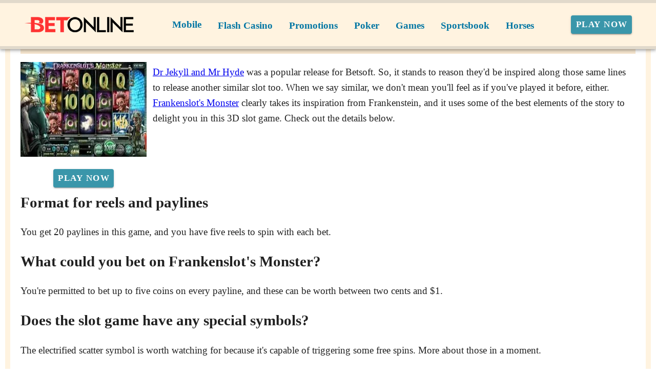

--- FILE ---
content_type: text/html;charset=utf-8
request_url: https://betonlinemobile.com/frankenslots-monster-slots.html
body_size: 13219
content:
<!DOCTYPE html><html  lang="en"><head><meta charset="utf-8">
<meta name="viewport" content="width=device-width,initial-scale=1">
<title>Stand Up to Meet Frankenslot’s Monster</title>
<script type="text/javascript" async id="matomo" rel="preconnect">
  var _paq = window._paq = window._paq || [];
  /* tracker methods like "setCustomDimension" should be called before "trackPageView" */
  _paq.push(['enableLinkTracking']);
  (function() {
    var u="https://piwik4.pcsol.com/piwik/";
    _paq.push(['setTrackerUrl', u+'matomo.php']);
    _paq.push(['setSiteId', '51']);
    var d=document, g=d.createElement('script'), s=d.getElementsByTagName('script')[0];
    g.async=true; g.src=u+'matomo.js'; s.parentNode.insertBefore(g,s);
  })();</script>
<script type="text/javascript" id="conf">window.hostBase="betonlinemobile.com";</script>
<style id="vuetify-theme-stylesheet">:root {
      --v-theme-background: 255,255,255;
      --v-theme-background-overlay-multiplier: 1;
      --v-theme-surface: 255,255,255;
      --v-theme-surface-overlay-multiplier: 1;
      --v-theme-surface-bright: 255,255,255;
      --v-theme-surface-bright-overlay-multiplier: 1;
      --v-theme-surface-light: 238,238,238;
      --v-theme-surface-light-overlay-multiplier: 1;
      --v-theme-surface-variant: 66,66,66;
      --v-theme-surface-variant-overlay-multiplier: 2;
      --v-theme-on-surface-variant: 238,238,238;
      --v-theme-primary: 24,103,192;
      --v-theme-primary-overlay-multiplier: 2;
      --v-theme-primary-darken-1: 31,85,146;
      --v-theme-primary-darken-1-overlay-multiplier: 2;
      --v-theme-secondary: 72,169,166;
      --v-theme-secondary-overlay-multiplier: 1;
      --v-theme-secondary-darken-1: 1,135,134;
      --v-theme-secondary-darken-1-overlay-multiplier: 1;
      --v-theme-error: 176,0,32;
      --v-theme-error-overlay-multiplier: 2;
      --v-theme-info: 33,150,243;
      --v-theme-info-overlay-multiplier: 1;
      --v-theme-success: 76,175,80;
      --v-theme-success-overlay-multiplier: 1;
      --v-theme-warning: 251,140,0;
      --v-theme-warning-overlay-multiplier: 1;
      --v-theme-coffee: 255,243,224;
      --v-theme-coffee-overlay-multiplier: 1;
      --v-theme-MainBannerColor: 255,255,255;
      --v-theme-MainBannerColor-overlay-multiplier: 1;
      --v-theme-rating: 244,199,77;
      --v-theme-rating-overlay-multiplier: 1;
      --v-theme-button: 58,150,170;
      --v-theme-button-overlay-multiplier: 1;
      --v-theme-blockTitleBackground: 221,231,233;
      --v-theme-blockTitleBackground-overlay-multiplier: 1;
      --v-theme-breadcrumbs: 0,118,163;
      --v-theme-breadcrumbs-overlay-multiplier: 2;
      --v-theme-cardTitle: 221,231,233;
      --v-theme-cardTitle-overlay-multiplier: 1;
      --v-theme-H1bg: 247,231,207;
      --v-theme-H1bg-overlay-multiplier: 1;
      --v-theme-linkColor: 0,0,238;
      --v-theme-linkColor-overlay-multiplier: 2;
      --v-theme-jackpot: 58,150,170;
      --v-theme-jackpot-overlay-multiplier: 1;
      --v-theme-buttonTextColor: 255,255,255;
      --v-theme-buttonTextColor-overlay-multiplier: 1;
      --v-theme-buttonBackground: 58,150,170;
      --v-theme-buttonBackground-overlay-multiplier: 1;
      --v-theme-iconColor: 58,150,170;
      --v-theme-iconColor-overlay-multiplier: 1;
      --v-theme-on-background: 0,0,0;
      --v-theme-on-surface: 0,0,0;
      --v-theme-on-surface-bright: 0,0,0;
      --v-theme-on-surface-light: 0,0,0;
      --v-theme-on-primary: 255,255,255;
      --v-theme-on-primary-darken-1: 255,255,255;
      --v-theme-on-secondary: 255,255,255;
      --v-theme-on-secondary-darken-1: 255,255,255;
      --v-theme-on-error: 255,255,255;
      --v-theme-on-info: 255,255,255;
      --v-theme-on-success: 255,255,255;
      --v-theme-on-warning: 255,255,255;
      --v-theme-on-coffee: 0,0,0;
      --v-theme-on-MainBannerColor: 0,0,0;
      --v-theme-on-rating: 0,0,0;
      --v-theme-on-button: 255,255,255;
      --v-theme-on-blockTitleBackground: 0,0,0;
      --v-theme-on-breadcrumbs: 255,255,255;
      --v-theme-on-cardTitle: 0,0,0;
      --v-theme-on-H1bg: 0,0,0;
      --v-theme-on-linkColor: 255,255,255;
      --v-theme-on-jackpot: 255,255,255;
      --v-theme-on-buttonTextColor: 0,0,0;
      --v-theme-on-buttonBackground: 255,255,255;
      --v-theme-on-iconColor: 255,255,255;
      --v-border-color: 0, 0, 0;
      --v-border-opacity: 0.12;
      --v-high-emphasis-opacity: 0.87;
      --v-medium-emphasis-opacity: 0.6;
      --v-disabled-opacity: 0.38;
      --v-idle-opacity: 0.04;
      --v-hover-opacity: 0.04;
      --v-focus-opacity: 0.12;
      --v-selected-opacity: 0.08;
      --v-activated-opacity: 0.12;
      --v-pressed-opacity: 0.12;
      --v-dragged-opacity: 0.08;
      --v-theme-kbd: 238, 238, 238;
      --v-theme-on-kbd: 0, 0, 0;
      --v-theme-code: 245, 245, 245;
      --v-theme-on-code: 0, 0, 0;
    }
    .v-theme--light {
      color-scheme: normal;
      --v-theme-background: 255,255,255;
      --v-theme-background-overlay-multiplier: 1;
      --v-theme-surface: 255,255,255;
      --v-theme-surface-overlay-multiplier: 1;
      --v-theme-surface-bright: 255,255,255;
      --v-theme-surface-bright-overlay-multiplier: 1;
      --v-theme-surface-light: 238,238,238;
      --v-theme-surface-light-overlay-multiplier: 1;
      --v-theme-surface-variant: 66,66,66;
      --v-theme-surface-variant-overlay-multiplier: 2;
      --v-theme-on-surface-variant: 238,238,238;
      --v-theme-primary: 24,103,192;
      --v-theme-primary-overlay-multiplier: 2;
      --v-theme-primary-darken-1: 31,85,146;
      --v-theme-primary-darken-1-overlay-multiplier: 2;
      --v-theme-secondary: 72,169,166;
      --v-theme-secondary-overlay-multiplier: 1;
      --v-theme-secondary-darken-1: 1,135,134;
      --v-theme-secondary-darken-1-overlay-multiplier: 1;
      --v-theme-error: 176,0,32;
      --v-theme-error-overlay-multiplier: 2;
      --v-theme-info: 33,150,243;
      --v-theme-info-overlay-multiplier: 1;
      --v-theme-success: 76,175,80;
      --v-theme-success-overlay-multiplier: 1;
      --v-theme-warning: 251,140,0;
      --v-theme-warning-overlay-multiplier: 1;
      --v-theme-coffee: 255,243,224;
      --v-theme-coffee-overlay-multiplier: 1;
      --v-theme-MainBannerColor: 255,255,255;
      --v-theme-MainBannerColor-overlay-multiplier: 1;
      --v-theme-rating: 244,199,77;
      --v-theme-rating-overlay-multiplier: 1;
      --v-theme-button: 58,150,170;
      --v-theme-button-overlay-multiplier: 1;
      --v-theme-blockTitleBackground: 221,231,233;
      --v-theme-blockTitleBackground-overlay-multiplier: 1;
      --v-theme-breadcrumbs: 0,118,163;
      --v-theme-breadcrumbs-overlay-multiplier: 2;
      --v-theme-cardTitle: 221,231,233;
      --v-theme-cardTitle-overlay-multiplier: 1;
      --v-theme-H1bg: 247,231,207;
      --v-theme-H1bg-overlay-multiplier: 1;
      --v-theme-linkColor: 0,0,238;
      --v-theme-linkColor-overlay-multiplier: 2;
      --v-theme-jackpot: 58,150,170;
      --v-theme-jackpot-overlay-multiplier: 1;
      --v-theme-buttonTextColor: 255,255,255;
      --v-theme-buttonTextColor-overlay-multiplier: 1;
      --v-theme-buttonBackground: 58,150,170;
      --v-theme-buttonBackground-overlay-multiplier: 1;
      --v-theme-iconColor: 58,150,170;
      --v-theme-iconColor-overlay-multiplier: 1;
      --v-theme-on-background: 0,0,0;
      --v-theme-on-surface: 0,0,0;
      --v-theme-on-surface-bright: 0,0,0;
      --v-theme-on-surface-light: 0,0,0;
      --v-theme-on-primary: 255,255,255;
      --v-theme-on-primary-darken-1: 255,255,255;
      --v-theme-on-secondary: 255,255,255;
      --v-theme-on-secondary-darken-1: 255,255,255;
      --v-theme-on-error: 255,255,255;
      --v-theme-on-info: 255,255,255;
      --v-theme-on-success: 255,255,255;
      --v-theme-on-warning: 255,255,255;
      --v-theme-on-coffee: 0,0,0;
      --v-theme-on-MainBannerColor: 0,0,0;
      --v-theme-on-rating: 0,0,0;
      --v-theme-on-button: 255,255,255;
      --v-theme-on-blockTitleBackground: 0,0,0;
      --v-theme-on-breadcrumbs: 255,255,255;
      --v-theme-on-cardTitle: 0,0,0;
      --v-theme-on-H1bg: 0,0,0;
      --v-theme-on-linkColor: 255,255,255;
      --v-theme-on-jackpot: 255,255,255;
      --v-theme-on-buttonTextColor: 0,0,0;
      --v-theme-on-buttonBackground: 255,255,255;
      --v-theme-on-iconColor: 255,255,255;
      --v-border-color: 0, 0, 0;
      --v-border-opacity: 0.12;
      --v-high-emphasis-opacity: 0.87;
      --v-medium-emphasis-opacity: 0.6;
      --v-disabled-opacity: 0.38;
      --v-idle-opacity: 0.04;
      --v-hover-opacity: 0.04;
      --v-focus-opacity: 0.12;
      --v-selected-opacity: 0.08;
      --v-activated-opacity: 0.12;
      --v-pressed-opacity: 0.12;
      --v-dragged-opacity: 0.08;
      --v-theme-kbd: 238, 238, 238;
      --v-theme-on-kbd: 0, 0, 0;
      --v-theme-code: 245, 245, 245;
      --v-theme-on-code: 0, 0, 0;
    }
    .v-theme--dark {
      color-scheme: dark;
      --v-theme-background: 18,18,18;
      --v-theme-background-overlay-multiplier: 1;
      --v-theme-surface: 33,33,33;
      --v-theme-surface-overlay-multiplier: 1;
      --v-theme-surface-bright: 204,191,214;
      --v-theme-surface-bright-overlay-multiplier: 2;
      --v-theme-surface-light: 66,66,66;
      --v-theme-surface-light-overlay-multiplier: 1;
      --v-theme-surface-variant: 200,200,200;
      --v-theme-surface-variant-overlay-multiplier: 2;
      --v-theme-on-surface-variant: 0,0,0;
      --v-theme-primary: 33,150,243;
      --v-theme-primary-overlay-multiplier: 2;
      --v-theme-primary-darken-1: 39,124,193;
      --v-theme-primary-darken-1-overlay-multiplier: 2;
      --v-theme-secondary: 84,182,178;
      --v-theme-secondary-overlay-multiplier: 2;
      --v-theme-secondary-darken-1: 72,169,166;
      --v-theme-secondary-darken-1-overlay-multiplier: 2;
      --v-theme-error: 207,102,121;
      --v-theme-error-overlay-multiplier: 2;
      --v-theme-info: 33,150,243;
      --v-theme-info-overlay-multiplier: 2;
      --v-theme-success: 76,175,80;
      --v-theme-success-overlay-multiplier: 2;
      --v-theme-warning: 251,140,0;
      --v-theme-warning-overlay-multiplier: 2;
      --v-theme-on-background: 255,255,255;
      --v-theme-on-surface: 255,255,255;
      --v-theme-on-surface-bright: 0,0,0;
      --v-theme-on-surface-light: 255,255,255;
      --v-theme-on-primary: 255,255,255;
      --v-theme-on-primary-darken-1: 255,255,255;
      --v-theme-on-secondary: 255,255,255;
      --v-theme-on-secondary-darken-1: 255,255,255;
      --v-theme-on-error: 255,255,255;
      --v-theme-on-info: 255,255,255;
      --v-theme-on-success: 255,255,255;
      --v-theme-on-warning: 255,255,255;
      --v-border-color: 255, 255, 255;
      --v-border-opacity: 0.12;
      --v-high-emphasis-opacity: 1;
      --v-medium-emphasis-opacity: 0.7;
      --v-disabled-opacity: 0.5;
      --v-idle-opacity: 0.1;
      --v-hover-opacity: 0.04;
      --v-focus-opacity: 0.12;
      --v-selected-opacity: 0.08;
      --v-activated-opacity: 0.12;
      --v-pressed-opacity: 0.16;
      --v-dragged-opacity: 0.08;
      --v-theme-kbd: 66, 66, 66;
      --v-theme-on-kbd: 255, 255, 255;
      --v-theme-code: 52, 52, 52;
      --v-theme-on-code: 204, 204, 204;
    }
    .bg-background {
      --v-theme-overlay-multiplier: var(--v-theme-background-overlay-multiplier);
      background-color: rgb(var(--v-theme-background)) !important;
      color: rgb(var(--v-theme-on-background)) !important;
    }
    .bg-surface {
      --v-theme-overlay-multiplier: var(--v-theme-surface-overlay-multiplier);
      background-color: rgb(var(--v-theme-surface)) !important;
      color: rgb(var(--v-theme-on-surface)) !important;
    }
    .bg-surface-bright {
      --v-theme-overlay-multiplier: var(--v-theme-surface-bright-overlay-multiplier);
      background-color: rgb(var(--v-theme-surface-bright)) !important;
      color: rgb(var(--v-theme-on-surface-bright)) !important;
    }
    .bg-surface-light {
      --v-theme-overlay-multiplier: var(--v-theme-surface-light-overlay-multiplier);
      background-color: rgb(var(--v-theme-surface-light)) !important;
      color: rgb(var(--v-theme-on-surface-light)) !important;
    }
    .bg-surface-variant {
      --v-theme-overlay-multiplier: var(--v-theme-surface-variant-overlay-multiplier);
      background-color: rgb(var(--v-theme-surface-variant)) !important;
      color: rgb(var(--v-theme-on-surface-variant)) !important;
    }
    .bg-primary {
      --v-theme-overlay-multiplier: var(--v-theme-primary-overlay-multiplier);
      background-color: rgb(var(--v-theme-primary)) !important;
      color: rgb(var(--v-theme-on-primary)) !important;
    }
    .bg-primary-darken-1 {
      --v-theme-overlay-multiplier: var(--v-theme-primary-darken-1-overlay-multiplier);
      background-color: rgb(var(--v-theme-primary-darken-1)) !important;
      color: rgb(var(--v-theme-on-primary-darken-1)) !important;
    }
    .bg-secondary {
      --v-theme-overlay-multiplier: var(--v-theme-secondary-overlay-multiplier);
      background-color: rgb(var(--v-theme-secondary)) !important;
      color: rgb(var(--v-theme-on-secondary)) !important;
    }
    .bg-secondary-darken-1 {
      --v-theme-overlay-multiplier: var(--v-theme-secondary-darken-1-overlay-multiplier);
      background-color: rgb(var(--v-theme-secondary-darken-1)) !important;
      color: rgb(var(--v-theme-on-secondary-darken-1)) !important;
    }
    .bg-error {
      --v-theme-overlay-multiplier: var(--v-theme-error-overlay-multiplier);
      background-color: rgb(var(--v-theme-error)) !important;
      color: rgb(var(--v-theme-on-error)) !important;
    }
    .bg-info {
      --v-theme-overlay-multiplier: var(--v-theme-info-overlay-multiplier);
      background-color: rgb(var(--v-theme-info)) !important;
      color: rgb(var(--v-theme-on-info)) !important;
    }
    .bg-success {
      --v-theme-overlay-multiplier: var(--v-theme-success-overlay-multiplier);
      background-color: rgb(var(--v-theme-success)) !important;
      color: rgb(var(--v-theme-on-success)) !important;
    }
    .bg-warning {
      --v-theme-overlay-multiplier: var(--v-theme-warning-overlay-multiplier);
      background-color: rgb(var(--v-theme-warning)) !important;
      color: rgb(var(--v-theme-on-warning)) !important;
    }
    .bg-coffee {
      --v-theme-overlay-multiplier: var(--v-theme-coffee-overlay-multiplier);
      background-color: rgb(var(--v-theme-coffee)) !important;
      color: rgb(var(--v-theme-on-coffee)) !important;
    }
    .bg-MainBannerColor {
      --v-theme-overlay-multiplier: var(--v-theme-MainBannerColor-overlay-multiplier);
      background-color: rgb(var(--v-theme-MainBannerColor)) !important;
      color: rgb(var(--v-theme-on-MainBannerColor)) !important;
    }
    .bg-rating {
      --v-theme-overlay-multiplier: var(--v-theme-rating-overlay-multiplier);
      background-color: rgb(var(--v-theme-rating)) !important;
      color: rgb(var(--v-theme-on-rating)) !important;
    }
    .bg-button {
      --v-theme-overlay-multiplier: var(--v-theme-button-overlay-multiplier);
      background-color: rgb(var(--v-theme-button)) !important;
      color: rgb(var(--v-theme-on-button)) !important;
    }
    .bg-blockTitleBackground {
      --v-theme-overlay-multiplier: var(--v-theme-blockTitleBackground-overlay-multiplier);
      background-color: rgb(var(--v-theme-blockTitleBackground)) !important;
      color: rgb(var(--v-theme-on-blockTitleBackground)) !important;
    }
    .bg-breadcrumbs {
      --v-theme-overlay-multiplier: var(--v-theme-breadcrumbs-overlay-multiplier);
      background-color: rgb(var(--v-theme-breadcrumbs)) !important;
      color: rgb(var(--v-theme-on-breadcrumbs)) !important;
    }
    .bg-cardTitle {
      --v-theme-overlay-multiplier: var(--v-theme-cardTitle-overlay-multiplier);
      background-color: rgb(var(--v-theme-cardTitle)) !important;
      color: rgb(var(--v-theme-on-cardTitle)) !important;
    }
    .bg-H1bg {
      --v-theme-overlay-multiplier: var(--v-theme-H1bg-overlay-multiplier);
      background-color: rgb(var(--v-theme-H1bg)) !important;
      color: rgb(var(--v-theme-on-H1bg)) !important;
    }
    .bg-linkColor {
      --v-theme-overlay-multiplier: var(--v-theme-linkColor-overlay-multiplier);
      background-color: rgb(var(--v-theme-linkColor)) !important;
      color: rgb(var(--v-theme-on-linkColor)) !important;
    }
    .bg-jackpot {
      --v-theme-overlay-multiplier: var(--v-theme-jackpot-overlay-multiplier);
      background-color: rgb(var(--v-theme-jackpot)) !important;
      color: rgb(var(--v-theme-on-jackpot)) !important;
    }
    .bg-buttonTextColor {
      --v-theme-overlay-multiplier: var(--v-theme-buttonTextColor-overlay-multiplier);
      background-color: rgb(var(--v-theme-buttonTextColor)) !important;
      color: rgb(var(--v-theme-on-buttonTextColor)) !important;
    }
    .bg-buttonBackground {
      --v-theme-overlay-multiplier: var(--v-theme-buttonBackground-overlay-multiplier);
      background-color: rgb(var(--v-theme-buttonBackground)) !important;
      color: rgb(var(--v-theme-on-buttonBackground)) !important;
    }
    .bg-iconColor {
      --v-theme-overlay-multiplier: var(--v-theme-iconColor-overlay-multiplier);
      background-color: rgb(var(--v-theme-iconColor)) !important;
      color: rgb(var(--v-theme-on-iconColor)) !important;
    }
    .text-background {
      color: rgb(var(--v-theme-background)) !important;
    }
    .border-background {
      --v-border-color: var(--v-theme-background);
    }
    .text-surface {
      color: rgb(var(--v-theme-surface)) !important;
    }
    .border-surface {
      --v-border-color: var(--v-theme-surface);
    }
    .text-surface-bright {
      color: rgb(var(--v-theme-surface-bright)) !important;
    }
    .border-surface-bright {
      --v-border-color: var(--v-theme-surface-bright);
    }
    .text-surface-light {
      color: rgb(var(--v-theme-surface-light)) !important;
    }
    .border-surface-light {
      --v-border-color: var(--v-theme-surface-light);
    }
    .text-surface-variant {
      color: rgb(var(--v-theme-surface-variant)) !important;
    }
    .border-surface-variant {
      --v-border-color: var(--v-theme-surface-variant);
    }
    .on-surface-variant {
      color: rgb(var(--v-theme-on-surface-variant)) !important;
    }
    .text-primary {
      color: rgb(var(--v-theme-primary)) !important;
    }
    .border-primary {
      --v-border-color: var(--v-theme-primary);
    }
    .text-primary-darken-1 {
      color: rgb(var(--v-theme-primary-darken-1)) !important;
    }
    .border-primary-darken-1 {
      --v-border-color: var(--v-theme-primary-darken-1);
    }
    .text-secondary {
      color: rgb(var(--v-theme-secondary)) !important;
    }
    .border-secondary {
      --v-border-color: var(--v-theme-secondary);
    }
    .text-secondary-darken-1 {
      color: rgb(var(--v-theme-secondary-darken-1)) !important;
    }
    .border-secondary-darken-1 {
      --v-border-color: var(--v-theme-secondary-darken-1);
    }
    .text-error {
      color: rgb(var(--v-theme-error)) !important;
    }
    .border-error {
      --v-border-color: var(--v-theme-error);
    }
    .text-info {
      color: rgb(var(--v-theme-info)) !important;
    }
    .border-info {
      --v-border-color: var(--v-theme-info);
    }
    .text-success {
      color: rgb(var(--v-theme-success)) !important;
    }
    .border-success {
      --v-border-color: var(--v-theme-success);
    }
    .text-warning {
      color: rgb(var(--v-theme-warning)) !important;
    }
    .border-warning {
      --v-border-color: var(--v-theme-warning);
    }
    .text-coffee {
      color: rgb(var(--v-theme-coffee)) !important;
    }
    .border-coffee {
      --v-border-color: var(--v-theme-coffee);
    }
    .text-MainBannerColor {
      color: rgb(var(--v-theme-MainBannerColor)) !important;
    }
    .border-MainBannerColor {
      --v-border-color: var(--v-theme-MainBannerColor);
    }
    .text-rating {
      color: rgb(var(--v-theme-rating)) !important;
    }
    .border-rating {
      --v-border-color: var(--v-theme-rating);
    }
    .text-button {
      color: rgb(var(--v-theme-button)) !important;
    }
    .border-button {
      --v-border-color: var(--v-theme-button);
    }
    .text-blockTitleBackground {
      color: rgb(var(--v-theme-blockTitleBackground)) !important;
    }
    .border-blockTitleBackground {
      --v-border-color: var(--v-theme-blockTitleBackground);
    }
    .text-breadcrumbs {
      color: rgb(var(--v-theme-breadcrumbs)) !important;
    }
    .border-breadcrumbs {
      --v-border-color: var(--v-theme-breadcrumbs);
    }
    .text-cardTitle {
      color: rgb(var(--v-theme-cardTitle)) !important;
    }
    .border-cardTitle {
      --v-border-color: var(--v-theme-cardTitle);
    }
    .text-H1bg {
      color: rgb(var(--v-theme-H1bg)) !important;
    }
    .border-H1bg {
      --v-border-color: var(--v-theme-H1bg);
    }
    .text-linkColor {
      color: rgb(var(--v-theme-linkColor)) !important;
    }
    .border-linkColor {
      --v-border-color: var(--v-theme-linkColor);
    }
    .text-jackpot {
      color: rgb(var(--v-theme-jackpot)) !important;
    }
    .border-jackpot {
      --v-border-color: var(--v-theme-jackpot);
    }
    .text-buttonTextColor {
      color: rgb(var(--v-theme-buttonTextColor)) !important;
    }
    .border-buttonTextColor {
      --v-border-color: var(--v-theme-buttonTextColor);
    }
    .text-buttonBackground {
      color: rgb(var(--v-theme-buttonBackground)) !important;
    }
    .border-buttonBackground {
      --v-border-color: var(--v-theme-buttonBackground);
    }
    .text-iconColor {
      color: rgb(var(--v-theme-iconColor)) !important;
    }
    .border-iconColor {
      --v-border-color: var(--v-theme-iconColor);
    }
    .on-background {
      color: rgb(var(--v-theme-on-background)) !important;
    }
    .on-surface {
      color: rgb(var(--v-theme-on-surface)) !important;
    }
    .on-surface-bright {
      color: rgb(var(--v-theme-on-surface-bright)) !important;
    }
    .on-surface-light {
      color: rgb(var(--v-theme-on-surface-light)) !important;
    }
    .on-primary {
      color: rgb(var(--v-theme-on-primary)) !important;
    }
    .on-primary-darken-1 {
      color: rgb(var(--v-theme-on-primary-darken-1)) !important;
    }
    .on-secondary {
      color: rgb(var(--v-theme-on-secondary)) !important;
    }
    .on-secondary-darken-1 {
      color: rgb(var(--v-theme-on-secondary-darken-1)) !important;
    }
    .on-error {
      color: rgb(var(--v-theme-on-error)) !important;
    }
    .on-info {
      color: rgb(var(--v-theme-on-info)) !important;
    }
    .on-success {
      color: rgb(var(--v-theme-on-success)) !important;
    }
    .on-warning {
      color: rgb(var(--v-theme-on-warning)) !important;
    }
    .on-coffee {
      color: rgb(var(--v-theme-on-coffee)) !important;
    }
    .on-MainBannerColor {
      color: rgb(var(--v-theme-on-MainBannerColor)) !important;
    }
    .on-rating {
      color: rgb(var(--v-theme-on-rating)) !important;
    }
    .on-button {
      color: rgb(var(--v-theme-on-button)) !important;
    }
    .on-blockTitleBackground {
      color: rgb(var(--v-theme-on-blockTitleBackground)) !important;
    }
    .on-breadcrumbs {
      color: rgb(var(--v-theme-on-breadcrumbs)) !important;
    }
    .on-cardTitle {
      color: rgb(var(--v-theme-on-cardTitle)) !important;
    }
    .on-H1bg {
      color: rgb(var(--v-theme-on-H1bg)) !important;
    }
    .on-linkColor {
      color: rgb(var(--v-theme-on-linkColor)) !important;
    }
    .on-jackpot {
      color: rgb(var(--v-theme-on-jackpot)) !important;
    }
    .on-buttonTextColor {
      color: rgb(var(--v-theme-on-buttonTextColor)) !important;
    }
    .on-buttonBackground {
      color: rgb(var(--v-theme-on-buttonBackground)) !important;
    }
    .on-iconColor {
      color: rgb(var(--v-theme-on-iconColor)) !important;
    }
</style>
<link integrity="sha384-FgeoWej+wQpOVKscIea4eWrZp/yeXyltqjfnsvEphJ4GQzJ5Ss9HOJRaAIfQ2nyv" rel="stylesheet" href="/_nuxt/entry.BiX1jjRG.css" crossorigin>
<link integrity="sha384-WBZy2sCaauHEjHWB7T+x37K8f1AqOAl3QcOj1tlP8pd0UziYi9ZZ6h+3K+1hhvoG" rel="stylesheet" href="/_nuxt/default.Dh4k_uXs.css" crossorigin>
<link integrity="sha384-llucRyBoOurFVkBQNhA8+kmVE4wYvK7XPNrL+jp2agQkkHF3fA5jnka7z3uJsKRz" rel="stylesheet" href="/_nuxt/VList.oHpgij41.css" crossorigin>
<link integrity="sha384-BC+T+l3ZkACqvQIaT5mohdXyYPUxU2tqegiU6roVE6AHNhgdjJMWMPsdsDupIyo+" rel="stylesheet" href="/_nuxt/VListItem.DOezWWw9.css" crossorigin>
<link integrity="sha384-fBTYzD20YBQAyEgtjGdwGCB4FyJhdYDSKDv8HH1czLg306o6oWrcX4xR2MSij+Dn" rel="stylesheet" href="/_nuxt/dimensions.CPAKs93C.css" crossorigin>
<link integrity="sha384-7AufNcxX2h9hPjJBRiK4WUzhii7fYY0ilotr/un5j+LsTTF5P+iofC76JM5rkY8c" rel="stylesheet" href="/_nuxt/VAvatar.vl36dbsm.css" crossorigin>
<link integrity="sha384-7H2aRxe6zO++f6Rij87mbYnJhl7H3P3YbPcZmG7mH8ICWMKrgjvgWRG7Wwek7hrU" rel="stylesheet" href="/_nuxt/index.ad0yf_Vh.css" crossorigin>
<link integrity="sha384-yfvCeosQ+/uBS5Lh3wyOUbSKtGf+W4B91GL3+h3tNcr2Qwgnrgs9vqhXxvL9u7v3" rel="stylesheet" href="/_nuxt/VBtn.BC1ETpZe.css" crossorigin>
<link integrity="sha384-ZFh9YZHWtfxDuj3ERBmyls5YGDxIkHOKnVKfSQIRcAqIbxIPvLvIiSKxuK4ZQCex" rel="stylesheet" href="/_nuxt/Breadcrumbs.BH7W0eFp.css" crossorigin>
<link integrity="sha384-mV1dfG8r1RSSvnUwDVLmggWpFwT3ZWOayo2ZyWjYFn2RwL8CJazPp7RjyyV/MXj9" rel="stylesheet" href="/_nuxt/SmartLink.BpAGF13P.css" crossorigin>
<link integrity="sha384-On2ydsTCoNYo3/Li+MEetNVgNLvDwHz2gK4TvXCbXwMkrZxL6jT5JWnth2luld5S" rel="stylesheet" href="/_nuxt/Rating.CPOd4D6x.css" crossorigin>
<link integrity="sha384-I8K1QhMyboxeK7gtRfNiDkNZWbn1JGoKAYx9aMKU9dgjD38EAosgbbkwIlDV9UKw" rel="stylesheet" href="/_nuxt/VRow.7zN8MVSi.css" crossorigin>
<link integrity="sha384-DH0dawX9TpR03tnm/Y58OzOfh/33WxuQB7aUmPYP7mt61+LpIkwFDpUONkz8dLMl" rel="stylesheet" href="/_nuxt/VCard.CFVvd5fC.css" crossorigin>
<link integrity="sha384-N7RFPkFX91GtyeaNdccuUDt1G45m0elZC+idIEjYfFvsIKXrdzPr0/7SkfkUN/xc" rel="stylesheet" href="/_nuxt/Banner.p7R4F2_8.css" crossorigin>
<link integrity="sha384-CVSGJcSiyPUc/xFgTe45x7qYgWNNnANJ6VFdM0ssGcCpRH0Ot4jdBqksuh9Wvqfj" rel="stylesheet" href="/_nuxt/StructurizerTree.CDSmcIE6.css" crossorigin>
<link integrity="sha384-LW/G4SmZgOZVzdx6m/u27nTBaQYJUtwLnGm5MP1p1rhjD+U8VRTPbNOTB+9sDMEC" rel="stylesheet" href="/_nuxt/NestedMenuItem.DmPEmSi-.css" crossorigin>
<link integrity="sha384-gPw/MH0863NH5NWjIztUYENadnZQctGxd15MuB5c1M0hNudisvNmCy3pQ9B9eydR" rel="stylesheet" href="/_nuxt/PromoCategories.CmL-_Bci.css" crossorigin>
<link rel="preload" as="image" href="https://betonlinemobile.com/files_default/banners/3/5/8/1/slots-mobile-offer.avif" media="screen and (max-width: 1199px)" fetchpriority="high">
<link integrity="sha384-dKg9MDqG1IE15pM+xfcu0FVySCNodsgHK842YyaQyQQlNGPa7XJ+agorDDmcGoNe" rel="modulepreload" as="script" crossorigin href="/_nuxt/B_9hnFJP.js">
<link integrity="sha384-6gY2MauolGQk5gfyo3VWeI9WpjjVcZQ/eC8TLL8crChHsEY3NbR5G08wAhQlEkXv" rel="modulepreload" as="script" crossorigin href="/_nuxt/CTSV6dRZ.js">
<link integrity="sha384-A06htrkuih+NBI3l76UBh8usVL3NhURNiuTLzB8ZAqXaWyF2FTkbJ8O83GcOijOz" rel="modulepreload" as="script" crossorigin href="/_nuxt/Bu0JMLKx.js">
<link integrity="sha384-NSgdq5gNjT05gHki4kHGX+sDHj+BLzbLSg8ilivJhqySbE2spqMt4Csfmu2CnXgo" rel="modulepreload" as="script" crossorigin href="/_nuxt/DmV7r-qr.js">
<link integrity="sha384-yRNDVdJmB3micuRz0DssyzoMNxHFh+MDTssjEJ3SENUzgs60tQltQmXR3H43/Vkc" rel="modulepreload" as="script" crossorigin href="/_nuxt/C5-Pp-Qp.js">
<link integrity="sha384-KZUVilZodqQ5nfyuSN/pkVCFRF422zCNW9ltyTLSnex3Q0gPobf10RxrjsyysdR3" rel="modulepreload" as="script" crossorigin href="/_nuxt/CugxJWjB.js">
<link integrity="sha384-fkmyheKJFI7M7aHdWyLf6EKDpoQ1n2cAy3uDaIcFQJ5rLBI6eoKHraFLpuRBraB/" rel="modulepreload" as="script" crossorigin href="/_nuxt/C2x942Aj.js">
<link integrity="sha384-ZMnHX77LjGZ0sogvJQTZziJNtw6bLGe1qlA8T8Qh3QWbuyJAKZKsCUFO/8kGSiri" rel="modulepreload" as="script" crossorigin href="/_nuxt/DY9BKJz_.js">
<link integrity="sha384-Rpkh/mAJAtWMtLsea/zX23XfnLv97AHLEgChlW9cOlKXGHfI9QmhPvmdq++SNigW" rel="modulepreload" as="script" crossorigin href="/_nuxt/BFh04NbE.js">
<link integrity="sha384-wUuJI0yjvRiKA1wJt8HX8ucz8eNoFt/YT99S5sVbxkmKDZ/hZOLskuv+cEST66vj" rel="modulepreload" as="script" crossorigin href="/_nuxt/Cz88KH-C.js">
<link integrity="sha384-dQwfhXogXuG4fnQn711TZF8ETeZa9MKkou0KZ/+jyFY2FPbEZQE60mJpqArGAvSO" rel="modulepreload" as="script" crossorigin href="/_nuxt/D8WoMpFY.js">
<link integrity="sha384-VNXHU5VUYpwXUXl3j4fv5CpE5K3GeHhO2wSG58ZZ4866XzaCq0+oxjG4k+l5LTms" rel="modulepreload" as="script" crossorigin href="/_nuxt/CBZjzqjJ.js">
<link integrity="sha384-MzqflwjSwR8xKihl/348BGwVXd0YlRxXyww9JYXOt7LUEc+NtW/0vl+Whlz7RmLo" rel="modulepreload" as="script" crossorigin href="/_nuxt/DDonzeP-.js">
<link integrity="sha384-zrWcc20xoS8JtLmXix9vphrAX+RK1gp/eAA26KrmkcawI/AVOQDGFp7ZlfHv+KIw" rel="modulepreload" as="script" crossorigin href="/_nuxt/C8zwQcSj.js">
<link integrity="sha384-pdA9+Pzcjg/zrBVyPA0DXBgVOfDGddCRWgqDNihtkGY2OQamRUdBXOwhP2dt69GC" rel="modulepreload" as="script" crossorigin href="/_nuxt/COLkcfs4.js">
<link integrity="sha384-3Z4TmRCUZi9EC6WHPx6mEaLFwflmybRq/UTiOiW367Uv5r1qjqT+UGqhrcGfeG/M" rel="modulepreload" as="script" crossorigin href="/_nuxt/BTnyqbBe.js">
<link integrity="sha384-gls/JhXEgtzo3AN82ExAt/i4099eGpcS+RyJZIsq+nqA8pQ5XzvsTjJdhFze26IM" rel="modulepreload" as="script" crossorigin href="/_nuxt/BR372Aoy.js">
<link integrity="sha384-Mr2OvvDuz8dhno/E9ug3oHWvExPy0xV5KOR+4sbS6hsTogBdoNv5FeJA2tz3SF24" rel="modulepreload" as="script" crossorigin href="/_nuxt/B64Q2ybN.js">
<link integrity="sha384-Q+s8D0L7+Trdu2Ve93Eef3Mrf2CtkGombhQV4JxtOL0mb1PVuH3HDMJKDREwkIYV" rel="modulepreload" as="script" crossorigin href="/_nuxt/oEjarlsE.js">
<link integrity="sha384-lVqK+G3b7x68sliJO2jSmyqMdak3YMT2lbVZWtlKFK2kUrHfttQS2GM7zpnp9kfP" rel="modulepreload" as="script" crossorigin href="/_nuxt/CE7U1_OH.js">
<link integrity="sha384-BSrL2jDLvGhC14HuavZ5kyHqsMNjDQC8dOMsKt/LSLDFRlyn8sBMq3tNN6drC1Co" rel="modulepreload" as="script" crossorigin href="/_nuxt/DPmCjtCX.js">
<link integrity="sha384-tfiRxq2sLqeHc+VXeOCXUB5lxEyumE8GBoSyGyqd2+ZwOFi63BpTrm0/HK4t1Ztw" rel="modulepreload" as="script" crossorigin href="/_nuxt/D7wS7sx0.js">
<link integrity="sha384-Dhz8lRAg1e+u0SQx96zxyG4m0P7kquwh0Ccq7ZiEXaGcA6keRX1MV1bshDp/D7yQ" rel="modulepreload" as="script" crossorigin href="/_nuxt/6FKt-Mhx.js">
<link integrity="sha384-F5YxQbh4QeDye74jrf1bL+r6yZZGulmxg+zCVLKt1TXuc9E/0DEP2sOOICNwn7SD" rel="modulepreload" as="script" crossorigin href="/_nuxt/CbFwsGgu.js">
<link integrity="sha384-gVc1JnWW8E39qrXSckh9qYPKMOR5BMp6TfUdUjmr9RQjGx8nWWzqRT63bnSrK/Gy" rel="modulepreload" as="script" crossorigin href="/_nuxt/C2naROzb.js">
<link integrity="sha384-SK/ANNQkwXmQtxG5xZIi7kFrzUbWJ2PeN+jiyDb+CViUq2CEQt7bCW9QqMogmCTK" rel="modulepreload" as="script" crossorigin href="/_nuxt/CUAZLevz.js">
<link integrity="sha384-5zsjIBpcr4cUhDLBJlkiWwZFbTFzwE3NyqOEKQSLwhZEmjT5NeJYvh9zfnsPSmRS" rel="modulepreload" as="script" crossorigin href="/_nuxt/lCeX1vms.js">
<link integrity="sha384-87yPEV5KIKQKHOO8qB4dl9bVLB6t43xSuCma7fGBf9ZAzAF+DMWFODbEg8dXZTHW" rel="modulepreload" as="script" crossorigin href="/_nuxt/Q8MJu8nX.js">
<link integrity="sha384-i4YXAWrnKF+3dSKiIONKX5dHR6symNGn4yDz2OlYZ9KZjSSZejAAPSIdv7Ey6LoQ" rel="modulepreload" as="script" crossorigin href="/_nuxt/CGlwF_D4.js">
<link integrity="sha384-LJn9aAMQGj5D2p4X3YkTy2eNbPMNC5JlOYsxP35p0H4/4wUuSedH3tGwSSsAbC6Z" rel="modulepreload" as="script" crossorigin href="/_nuxt/CfWe7VhR.js">
<link integrity="sha384-2WAaXACvtHqx2JSDNBcW6AG1UJmaCvk+WB4IWcp6jBvqgjb9XT2/JVyQmCLB87a4" rel="modulepreload" as="script" crossorigin href="/_nuxt/HKh3Mx83.js">
<link integrity="sha384-OhvB1YFapjYNxEWRaUnsGlEWqKs7PQ8AKMsqcQqIMA93xsNEQhmuU9wStz9hN5IN" rel="modulepreload" as="script" crossorigin href="/_nuxt/DlAUqK2U.js">
<link integrity="sha384-J8CTMAJTEzmpaSioqAztUBiSRRs1bthd0PFyNQKZkejofjM8L/sUtCFC9KMQMnZY" rel="modulepreload" as="script" crossorigin href="/_nuxt/DzbiuM0l.js">
<link integrity="sha384-j74FDeHNk5j14qyidzB2oaS+FjGEHYxdFADRLI6dLC1jHgywTVJey7QxfsCmrEA3" rel="modulepreload" as="script" crossorigin href="/_nuxt/DgjWRt1w.js">
<link integrity="sha384-G8eRjKX2obA3XK9VuY1Aoy5WbjG/5hjt+hs1lBBr8/aiHrpr6GBMUHOxsxM8hjXK" rel="modulepreload" as="script" crossorigin href="/_nuxt/BNA4EMvt.js">
<link integrity="sha384-9cwrNTJNbiDJyPjK+Ln2bH8ORiXPfS3OOw5jR8HzWmB6TqYhGMxagal0KgTx67jj" rel="modulepreload" as="script" crossorigin href="/_nuxt/B1_qJzoP.js">
<link integrity="sha384-/fhgRpsUrFrabmKYqSLRCB7z/PZe0kBemGHaMhcD/6veGyjEte9yTDjenQ3WY5AM" rel="modulepreload" as="script" crossorigin href="/_nuxt/CGCOOAmP.js">
<link integrity="sha384-VaadjYhNC6PktsXmGzFS7IlAui7AZ462PL/jhJ4YNNnFXIwromDia8VAbt2zgZu7" rel="modulepreload" as="script" crossorigin href="/_nuxt/CIodTD6a.js">
<link integrity="sha384-Iv32FwZ7uL1tMv07O7qeLyCGgdWAMUoOH2NZaSGnHVM5P6fCjMl/dVwbY/iKgz13" rel="modulepreload" as="script" crossorigin href="/_nuxt/CxzC5MTw.js">
<link integrity="sha384-QJXnFV4/PGOK0vCXROo7HVL/J109c+lv132iwur/+oMH8e4bHSoivLJ2j/+/omyU" rel="modulepreload" as="script" crossorigin href="/_nuxt/Bha30gsk.js">
<link integrity="sha384-aA8xM1/i17eKwYEj2wK08QLyiX5P/ZUzNjzzsaekKI0ibtOyOuD/nvWYRVUiiug5" rel="modulepreload" as="script" crossorigin href="/_nuxt/COOcR2Sv.js">
<link integrity="sha384-0qI7x4Pjqjj0AeE8dIhQUTfElUp/2IMx8Vl8X/cREdyAfHNwpbKCxtpUHFbt5p8w" rel="preload" as="fetch" fetchpriority="low" crossorigin="anonymous" href="/_nuxt/builds/meta/05997e43-471f-4558-a735-3825ce846a10.json">
<script integrity="sha384-dKg9MDqG1IE15pM+xfcu0FVySCNodsgHK842YyaQyQQlNGPa7XJ+agorDDmcGoNe" type="module" src="/_nuxt/B_9hnFJP.js" crossorigin></script>
<meta name="theme-color" content="#ffffff">
<link rel="icon" type="image/x-icon" href="/favicon.ico">
<link rel="canonical" href="https://betonlinemobile.com/frankenslots-monster-slots.html">
<link rel="manifest" href="/api/pwa/manifest.webmanifest">
<meta name="description" content="Discover Frankenslot's Monster, a thrilling 3D slot from Betsoft! Enjoy electrifying features, bonus rounds, and vivid graphics. Spin for big wins today!">
<meta name="og:url" content="https://betonlinemobile.com/frankenslots-monster-slots.html">
<meta name="og:title" content="Stand Up to Meet Frankenslot’s Monster">
<meta name="og:description" content="Discover Frankenslot's Monster, a thrilling 3D slot from Betsoft! Enjoy electrifying features, bonus rounds, and vivid graphics. Spin for big wins today!">
<script type="application/ld+json">{"@context":"http://schema.org/","@type":"Review","headline":"Frankenslot's Monster Slots","author":{"@type":"Organization","name":"betonlinemobile.com"},"publisher":{"@type":"Organization","logo":{"@type":"ImageObject","url":"/files/betonlinemobile.com/logo.png"},"name":"betonlinemobile.com"},"dateModified":"2025-03-30T08:10:47.307Z","datePublished":"2017-01-26T10:02:13.000Z","itemReviewed":{"@type":"Game","name":"Frankenslot's Monster Slots","author":{"@type":"Organization","name":"betonlinemobile.com"}}}</script></head><body><div id="__nuxt"><!--[--><span></span><div class="v-application v-theme--light v-layout v-layout--full-height v-locale--is-ltr mx-auto" style=""><div class="v-application__wrap"><!--[--><header class="v-toolbar v-toolbar--collapse-start v-toolbar--density-default bg-coffee v-theme--light v-locale--is-ltr v-app-bar" style="top:0;z-index:1004;transform:translateY(0%);position:fixed;transition:none !important;border-top:6px solid #e1d9cb;border-bottom:6px solid #e1d9cb;"><!----><!--[--><div class="v-toolbar__content" style="height:84px;"><!----><!----><!--[--><div class="v-row v-row--no-gutters align-center" style=""><div class="v-col-2 d-lg-none d-flex justify-center"><button type="button" class="v-btn v-btn--icon v-theme--light v-btn--density-default v-btn--size-default v-btn--variant-text" style="color:#015e72;caret-color:#015e72;" id="menu-activator" aria-label="menu"><!--[--><span class="v-btn__overlay"></span><span class="v-btn__underlay"></span><!--]--><!----><span class="v-btn__content" data-no-activator><i class="v-icon notranslate v-theme--light v-icon--size-default" style="" aria-hidden="true"><svg class="v-icon__svg" xmlns="http://www.w3.org/2000/svg" viewBox="0 0 24 24" role="img" aria-hidden="true"><path d="M3,6H21V8H3V6M3,11H21V13H3V11M3,16H21V18H3V16Z"></path></svg></i></span><!----><!----></button></div><div class="v-col-md-7 v-col-lg-3 v-col-xl-2 v-col-6 d-flex justify-center" style=""><a href="/" aria-label="home"><picture class="logo"><source type="image/avif" srcset="/files/betonlinemobile.com/img/logo.avif"><source type="image/webp" srcset="/files/betonlinemobile.com/img/logo.webp"><img src="/files/betonlinemobile.com/img/logo.png" alt="Home" width="280" height="84"></picture></a></div><div class="v-col-md-7 v-col-lg-7 v-col-xl-9 v-col-7 d-none d-lg-block" style=""><div class="v-list v-list--nav v-theme--light bg-coffee v-list--density-default v-list--one-line d-flex text-breadcrumbs font-weight-bold" style="width:100%;" tabindex="0" role="list" aria-label="menu"><!--[--><!--[--><!--[--><a href="#" class="v-list-item v-list-item--link v-list-item--nav v-theme--light v-list-item--density-default v-list-item--one-line v-list-item--rounded v-list-item--variant-text lead inner-link" style="" tabindex="-2" aria-selected="false" role="option" aria-label="Mobile"><!--[--><span class="v-list-item__overlay"></span><span class="v-list-item__underlay"></span><!--]--><!----><div class="v-list-item__content" data-no-activator><!----><!----><!--[-->Mobile<!--]--></div><!----></a><!--]--><!--[--><a href="#" class="v-list-item v-list-item--link v-list-item--nav v-theme--light v-list-item--density-default v-list-item--one-line v-list-item--rounded v-list-item--variant-text lead inner-link" style="" tabindex="-2" aria-selected="false" role="option" aria-label="Flash Casino"><!--[--><span class="v-list-item__overlay"></span><span class="v-list-item__underlay"></span><!--]--><!----><div class="v-list-item__content" data-no-activator><!----><!----><!--[-->Flash Casino<!--]--></div><!----></a><!--]--><!--[--><a href="/promotions.html" class="v-list-item v-list-item--link v-list-item--nav v-theme--light v-list-item--density-default v-list-item--one-line v-list-item--rounded v-list-item--variant-text inner-link" style="" tabindex="-2" aria-selected="false" role="option" aria-label="Promotions"><!--[--><span class="v-list-item__overlay"></span><span class="v-list-item__underlay"></span><!--]--><!----><div class="v-list-item__content" data-no-activator><!----><!----><!--[-->Promotions<!--]--></div><!----></a><!--]--><!--[--><a href="/poker.html" class="v-list-item v-list-item--link v-list-item--nav v-theme--light v-list-item--density-default v-list-item--one-line v-list-item--rounded v-list-item--variant-text inner-link" style="" tabindex="-2" aria-selected="false" role="option" aria-label="Poker"><!--[--><span class="v-list-item__overlay"></span><span class="v-list-item__underlay"></span><!--]--><!----><div class="v-list-item__content" data-no-activator><!----><!----><!--[-->Poker<!--]--></div><!----></a><!--]--><!--[--><a href="/games.html" class="v-list-item v-list-item--link v-list-item--nav v-theme--light v-list-item--density-default v-list-item--one-line v-list-item--rounded v-list-item--variant-text inner-link" style="" tabindex="-2" aria-selected="false" role="option" aria-label="Games"><!--[--><span class="v-list-item__overlay"></span><span class="v-list-item__underlay"></span><!--]--><!----><div class="v-list-item__content" data-no-activator><!----><!----><!--[-->Games<!--]--></div><!----></a><!--]--><!--[--><a href="/sportsbook.html" class="v-list-item v-list-item--link v-list-item--nav v-theme--light v-list-item--density-default v-list-item--one-line v-list-item--rounded v-list-item--variant-text inner-link" style="" tabindex="-2" aria-selected="false" role="option" aria-label="Sportsbook"><!--[--><span class="v-list-item__overlay"></span><span class="v-list-item__underlay"></span><!--]--><!----><div class="v-list-item__content" data-no-activator><!----><!----><!--[-->Sportsbook<!--]--></div><!----></a><!--]--><!--[--><a href="/horses.html" class="v-list-item v-list-item--link v-list-item--nav v-theme--light v-list-item--density-default v-list-item--one-line v-list-item--rounded v-list-item--variant-text inner-link" style="" tabindex="-2" aria-selected="false" role="option" aria-label="Horses"><!--[--><span class="v-list-item__overlay"></span><span class="v-list-item__underlay"></span><!--]--><!----><div class="v-list-item__content" data-no-activator><!----><!----><!--[-->Horses<!--]--></div><!----></a><!--]--><!--[--><a href="/banking.html" class="v-list-item v-list-item--link v-list-item--nav v-theme--light v-list-item--density-default v-list-item--one-line v-list-item--rounded v-list-item--variant-text inner-link" style="" tabindex="-2" aria-selected="false" role="option" aria-label="Banking"><!--[--><span class="v-list-item__overlay"></span><span class="v-list-item__underlay"></span><!--]--><!----><div class="v-list-item__content" data-no-activator><!----><!----><!--[-->Banking<!--]--></div><!----></a><!--]--><!--[--><a href="/support.html" class="v-list-item v-list-item--link v-list-item--nav v-theme--light v-list-item--density-default v-list-item--one-line v-list-item--rounded v-list-item--variant-text inner-link" style="" tabindex="-2" aria-selected="false" role="option" aria-label="Support"><!--[--><span class="v-list-item__overlay"></span><span class="v-list-item__underlay"></span><!--]--><!----><div class="v-list-item__content" data-no-activator><!----><!----><!--[-->Support<!--]--></div><!----></a><!--]--><!--[--><a href="/about-us.html" class="v-list-item v-list-item--link v-list-item--nav v-theme--light v-list-item--density-default v-list-item--one-line v-list-item--rounded v-list-item--variant-text inner-link" style="" tabindex="-2" aria-selected="false" role="option" aria-label="About Us"><!--[--><span class="v-list-item__overlay"></span><span class="v-list-item__underlay"></span><!--]--><!----><div class="v-list-item__content" data-no-activator><!----><!----><!--[-->About Us<!--]--></div><!----></a><!--]--><!--]--><!--]--></div></div><div class="v-col-md-3 v-col-lg-2 v-col-xl-1 v-col-4 d-flex justify-center" style=""><button type="button" class="v-btn v-btn--elevated v-theme--light v-btn--density-default v-btn--size-default v-btn--variant-elevated" style="" aria-label="Play Now"><!--[--><span class="v-btn__overlay"></span><span class="v-btn__underlay"></span><!--]--><!----><span class="v-btn__content" data-no-activator><!--[--><!--[--><!--[--><!--]--><!--[-->Play Now<!--]--><!--[--><!--]--><!--]--><!--]--></span><!----><!----></button></div></div><!--]--><!----></div><!--]--><!--[--><!----><!--]--></header><!--[--><!----><!----><!--]--><main class="v-main mt-3 mx-auto container" style="--v-layout-left:0px;--v-layout-right:0px;--v-layout-top:0px;--v-layout-bottom:0px;transition:none !important;"><!--[--><!----><aside class="my-1 mx-2"><!--[--><!--[--><div class="blockClass"><!----><div><div loadfromnode="true" data-v-de8fdc55><template><a href="#" rel="external nofollow noopener noreferrer" nick="betonline" class="lead inner-link" data-v-de8fdc55><!--[--><picture class="d-flex justify-center align-center" data-v-de8fdc55><!--[--><source srcset="https://betonlinemobile.com/files_default/banners/3/5/8/1/slots-mobile-offer.avif" media="(max-width: 1199px)" type="image/avif" width="767" height="278" data-v-de8fdc55><source srcset="https://betonlinemobile.com/files_default/banners/3/5/8/1/slots-mobile-offer.webp" media="(max-width: 1199px)" type="image/webp" width="767" height="278" data-v-de8fdc55><source srcset="https://betonlinemobile.com/files_default/banners/3/5/8/1/slots-offer.avif" media="(min-width: 1200px)" type="image/avif" width="1020" height="370" data-v-de8fdc55><source srcset="https://betonlinemobile.com/files_default/banners/3/5/8/1/slots-offer.webp" media="(min-width: 1200px)" type="image/webp" width="1020" height="370" data-v-de8fdc55><!--]--><img width="767" height="278" src="https://betonlinemobile.com/files_default/banners/3/5/8/1/slots-mobile-offer.jpg" alt="Offer" style="width:100%;height:auto;" data-v-de8fdc55></picture><!--]--></a></template></div></div></div><!--]--><!--]--></aside><!--[--><article class="rounded pa-5 ma-5 edge"><!--[--><!--[--><h1>Frankenslot&#39;s Monster Slots</h1><!--]--><!--[--><div class="d-flex flex-column d-sm-block float-sm-left mr-sm-3"><!--[--><div class="mx-auto my-2 d-sm-flex justify-sm-center"><a href="#" rel="external nofollow noopener noreferrer" nick="betonline" class="lead inner-link"><!--[--><picture><!--[--><source srcset="/files_default/slots-review/3/5/8/1/reels-246x185.avif" type="image/avif" width="246" height="185"><source srcset="/files_default/slots-review/3/5/8/1/reels-246x185.webp" type="image/webp" width="246" height="185"><!--]--><img src="/files_default/slots-review/3/5/8/1/reels-246x185.jpg" height="185" loading="lazy" decoding="async" width="246" class="mx-auto my-2" alt="Frankenslot&#39;s Monster Slots"></picture><!--]--></a></div><!--]--><div class="mx-auto my-2 d-sm-flex justify-sm-center"><!--[--><button type="button" class="v-btn v-btn--elevated v-theme--light v-btn--density-default v-btn--size-default v-btn--variant-elevated" style="" aria-label="Play Now"><!--[--><span class="v-btn__overlay"></span><span class="v-btn__underlay"></span><!--]--><!----><span class="v-btn__content" data-no-activator><!--[--><!--[--><!--[--><!--]--><!--[-->Play Now<!--]--><!--[--><!--]--><!--]--><!--]--></span><!----><!----></button><!--]--></div></div><!--]--><!--[--><span><!--[--><p><!--[--><p><!--[--><a href="/dr-jekyll-mr-hyde-slots.html" aria-label="link"><!--[-->Dr Jekyll and Mr Hyde<!--]--></a> was a popular release for Betsoft. So, it stands to reason they&#39;d be inspired along those same lines to release another similar slot too. When we say similar, we don&#39;t mean you&#39;ll feel as if you&#39;ve played it before, either. <a href="#" rel="external nofollow noopener noreferrer" nick="betonlinemobilecasino" class="lead inner-link"><!--[--><!--[-->Frankenslot&#39;s Monster<!--]--><!--]--></a> clearly takes its inspiration from Frankenstein, and it uses some of the best elements of the story to delight you in this 3D slot game. Check out the details below.<!--]--></p><!--]--></p><h2><!--[-->Format for reels and paylines<!--]--></h2><p><!--[-->You get 20 paylines in this game, and you have five reels to spin with each bet.<!--]--></p><h2><!--[-->What could you bet on Frankenslot&#39;s Monster?<!--]--></h2><p><!--[-->You&#39;re permitted to bet up to five coins on every payline, and these can be worth between two cents and $1.<!--]--></p><h2><!--[-->Does the slot game have any special symbols?<!--]--></h2><p><!--[-->The electrified scatter symbol is worth watching for because it&#39;s capable of triggering some free spins. More about those in a moment.<!--]--></p><p><!--[-->The wild also looks like it&#39;s had a major shock, but it replaces most symbols the game can offer, apart from the bonus and scatter symbols. These have special features associated with them, which we&#39;ll cover now.<!--]--></p><h2><!--[-->Can you unlock a bonus feature or two?<!--]--></h2><p><!--[-->Three scatters will unlock eight free spins. That doesn&#39;t sound like many, but in each spin, between one and three symbols are chosen at random to turn into wilds. That makes it even easier to scoop some prizes during the eight free games. You can also retrigger the round if you are lucky.<!--]--></p><p><!--[-->Meanwhile, there is a bonus symbol that can appear on the odd-numbered reels. Get three of these scattered on those reels and enter the bonus round. It&#39;s possible to win up to 25x your bet in this feature, by shocking the monster!<!--]--></p><h2><!--[-->Download and play the Frankenslot&#39;s Monster online slot today!<!--]--></h2><p><!--[-->This game follows in the footsteps of the other monster slot we already mentioned. Betsoft has once again done an excellent job of creating a slot with superb 3D effects and a modern look. It&#39;s a beautiful update on a classic story, and it brings it to life in glorious color and variety.<!--]--></p><p><!--[--><p><!--[-->If you are ready to see whether this game is for you, just download it and <a href="#" rel="external nofollow noopener noreferrer" nick="betonlinemobilecasino" class="lead inner-link"><!--[--><!--[-->try the play-for-fun mode first<!--]--><!--]--></a> if you&#39;re not sure about betting for real. Be warned, though - the monster will lure you in!<!--]--></p><!--]--></p><!--]--></span><!--]--><!--]--><button type="button" class="v-btn v-btn--elevated v-theme--light v-btn--density-default v-btn--size-default v-btn--variant-elevated d-block ma-auto pa-2 mt-2 text-uppercase font-weight-bold" style="" aria-label="Play Now"><!--[--><span class="v-btn__overlay"></span><span class="v-btn__underlay"></span><!--]--><!----><span class="v-btn__content" data-no-activator><!--[--><!--[--><!--[--><!--]--><!--[-->Play Now<!--]--><!--[--><!--]--><!--]--><!--]--></span><!----><!----></button></article><aside class="blockDesign ma-2 rounded"><!--[--><!--[--><div class="blockClass"><div class="block-title">More Slots Like Frankenslot&#39;s Monster Slots</div><div class="v-lazy" style=""><!----></div></div><div class="blockClass"><div class="block-title">Great Slots to Try</div><div class="v-lazy" style=""><!----></div></div><div class="blockClass"><!----><div><span><div class="grid-view" aria-live="polite"><!--[--><div class="v-card v-theme--light v-card--density-default v-card--variant-elevated text-center" style=""><!----><div class="v-card__loader"><div class="v-progress-linear v-theme--light v-locale--is-ltr" style="top:0;height:0;--v-progress-linear-height:2px;" role="progressbar" aria-hidden="true" aria-valuemin="0" aria-valuemax="100"><!----><div class="v-progress-linear__background" style="opacity:NaN;"></div><div class="v-progress-linear__buffer" style="opacity:NaN;width:0%;"></div><div class="v-progress-linear__indeterminate"><!--[--><div class="v-progress-linear__indeterminate long" style=""></div><div class="v-progress-linear__indeterminate short" style=""></div><!--]--></div><!----></div></div><!----><!----><!--[--><!--[--><!--[--><div class="v-card-title text-center" style=""><a href="/poker.html" class="inner-link"><!--[-->Poker<!--]--></a></div><!--]--><!----><!----><!--]--><!----><!----><!--]--><!----><!--[--><!----><span class="v-card__underlay"></span><!--]--></div><div class="v-card v-theme--light v-card--density-default v-card--variant-elevated text-center" style=""><!----><div class="v-card__loader"><div class="v-progress-linear v-theme--light v-locale--is-ltr" style="top:0;height:0;--v-progress-linear-height:2px;" role="progressbar" aria-hidden="true" aria-valuemin="0" aria-valuemax="100"><!----><div class="v-progress-linear__background" style="opacity:NaN;"></div><div class="v-progress-linear__buffer" style="opacity:NaN;width:0%;"></div><div class="v-progress-linear__indeterminate"><!--[--><div class="v-progress-linear__indeterminate long" style=""></div><div class="v-progress-linear__indeterminate short" style=""></div><!--]--></div><!----></div></div><!----><!----><!--[--><!--[--><!--[--><div class="v-card-title text-center" style=""><a href="/sportsbook.html" class="inner-link"><!--[-->Sportsbook<!--]--></a></div><!--]--><!----><!----><!--]--><!----><!----><!--]--><!----><!--[--><!----><span class="v-card__underlay"></span><!--]--></div><div class="v-card v-theme--light v-card--density-default v-card--variant-elevated text-center" style=""><!----><div class="v-card__loader"><div class="v-progress-linear v-theme--light v-locale--is-ltr" style="top:0;height:0;--v-progress-linear-height:2px;" role="progressbar" aria-hidden="true" aria-valuemin="0" aria-valuemax="100"><!----><div class="v-progress-linear__background" style="opacity:NaN;"></div><div class="v-progress-linear__buffer" style="opacity:NaN;width:0%;"></div><div class="v-progress-linear__indeterminate"><!--[--><div class="v-progress-linear__indeterminate long" style=""></div><div class="v-progress-linear__indeterminate short" style=""></div><!--]--></div><!----></div></div><!----><!----><!--[--><!--[--><!--[--><div class="v-card-title text-center" style=""><a href="/contact-us.html" class="inner-link"><!--[-->Contact Us<!--]--></a></div><!--]--><!----><!----><!--]--><!----><!----><!--]--><!----><!--[--><!----><span class="v-card__underlay"></span><!--]--></div><div class="v-card v-theme--light v-card--density-default v-card--variant-elevated text-center" style=""><!----><div class="v-card__loader"><div class="v-progress-linear v-theme--light v-locale--is-ltr" style="top:0;height:0;--v-progress-linear-height:2px;" role="progressbar" aria-hidden="true" aria-valuemin="0" aria-valuemax="100"><!----><div class="v-progress-linear__background" style="opacity:NaN;"></div><div class="v-progress-linear__buffer" style="opacity:NaN;width:0%;"></div><div class="v-progress-linear__indeterminate"><!--[--><div class="v-progress-linear__indeterminate long" style=""></div><div class="v-progress-linear__indeterminate short" style=""></div><!--]--></div><!----></div></div><!----><!----><!--[--><!--[--><!--[--><div class="v-card-title text-center" style=""><a href="/bet-online-customer-service" class="inner-link"><!--[-->BetOnline Customer Service<!--]--></a></div><!--]--><!----><!----><!--]--><!----><!----><!--]--><!----><!--[--><!----><span class="v-card__underlay"></span><!--]--></div><!--]--></div><!----></span></div></div><!--]--><!--]--></aside><!--]--><footer class="d-block"><!--[--><!--[--><div class="blockClass"><!----><div><div><div class="v-row mt-2 ma-0" style=""><div class="v-col-md-3 v-col-12 d-flex flex-column align-center text-center" style=""><a href="/" aria-label="home" class="d-block mt-2"><picture class="logo"><source type="image/avif" srcset="/files/betonlinemobile.com/img/logo.avif"><source type="image/webp" srcset="/files/betonlinemobile.com/img/logo.webp"><img src="/files/betonlinemobile.com/img/logo.png" alt="Home" width="280" height="84"></picture></a><!----></div><!----><!----></div><div class="text-center my-2 copyright"><div>Copyright © 2026. All Rights Reserved.</div></div></div></div></div><!--]--><!--]--></footer><!--]--></main><!--]--></div></div><!--]--></div><div id="teleports"></div><script>window.__NUXT__={};window.__NUXT__.config={public:{lazyComponents:["UziQuery","Jackpots"],hostname:"",layout:"royal",buildId:"01805cc","nuxt-scripts":{version:"",defaultScriptOptions:{trigger:"onNuxtReady"}}},app:{baseURL:"/",buildId:"05997e43-471f-4558-a735-3825ce846a10",buildAssetsDir:"/_nuxt/",cdnURL:""}}</script>
<script type="application/json" data-nuxt-data="nuxt-app" data-ssr="true" id="__NUXT_DATA__">[["ShallowReactive",1],{"data":2,"state":328,"once":331,"_errors":332,"serverRendered":67,"path":334},["ShallowReactive",3],{"_apollo:default":4},{"ROOT_QUERY":5},["null","__typename",6,"pageQuery({\"where\":{\"hostname\":\"betonlinemobile.com\",\"uri\":\"frankenslots-monster-slots.html\"}})",7],"Query",{"page":8},{"hostname":9,"uri":10,"title":11,"meta":12,"body":42,"portal":133,"defaultNick":134,"anl":135,"menu":138,"typename":168,"rels":169,"downloadTitle":209,"blocks":210,"showRightRegion":327},"betonlinemobile.com","frankenslots-monster-slots.html","Frankenslot's Monster Slots",{"title":13,"link":14,"meta":24,"script":34,"__dangerouslyDisableSanitizersByTagID":39},"Stand Up to Meet Frankenslot’s Monster",[15,18],{"rel":16,"href":17},"canonical","https://betonlinemobile.com/frankenslots-monster-slots.html",{"rel":19,"as":20,"href":21,"media":22,"fetchpriority":23},"preload","image","https://betonlinemobile.com/files_default/banners/3/5/8/1/slots-mobile-offer.avif","screen and (max-width: 1199px)","high",[25,28,30,32],{"hid":26,"name":26,"content":27},"description","Discover Frankenslot's Monster, a thrilling 3D slot from Betsoft! Enjoy electrifying features, bonus rounds, and vivid graphics. Spin for big wins today!",{"name":29,"content":17},"og:url",{"name":31,"content":13},"og:title",{"name":33,"content":27},"og:description",[35],{"hid":36,"type":37,"innerHTML":38},"jsonld","application/ld+json","{\"@context\":\"http://schema.org/\",\"@type\":\"Review\",\"headline\":\"Frankenslot's Monster Slots\",\"author\":{\"@type\":\"Organization\",\"name\":\"betonlinemobile.com\"},\"publisher\":{\"@type\":\"Organization\",\"logo\":{\"@type\":\"ImageObject\",\"url\":\"/files/betonlinemobile.com/logo.png\"},\"name\":\"betonlinemobile.com\"},\"dateModified\":\"2025-03-30T08:10:47.307Z\",\"datePublished\":\"2017-01-26T10:02:13.000Z\",\"itemReviewed\":{\"@type\":\"Game\",\"name\":\"Frankenslot's Monster Slots\",\"author\":{\"@type\":\"Organization\",\"name\":\"betonlinemobile.com\"}}}",{"jsonld":40},[41],"innerHTML",{"tagName":43,"childNodes":44},"span",[45,70,75,79,83,87,91,95,99,103,107,111,115,119],{"tagName":46,"childNodes":47},"p",[48],{"tagName":46,"childNodes":49},[50,57,59,68],{"attr":51,"tagName":53,"childNodes":54},{"to":52},"/dr-jekyll-mr-hyde-slots.html","nuxt-link",[55],{"rawText":56},"Dr Jekyll and Mr Hyde",{"rawText":58}," was a popular release for Betsoft. So, it stands to reason they'd be inspired along those same lines to release another similar slot too. When we say similar, we don't mean you'll feel as if you've played it before, either. ",{"attr":60,"tagName":63,"childNodes":64,"isComponent":67},{"id":61,"nick":62},"Frankenslot’s Monster_text","betonlinemobilecasino","SmartLink",[65],{"rawText":66},"Frankenslot's Monster",true,{"rawText":69}," clearly takes its inspiration from Frankenstein, and it uses some of the best elements of the story to delight you in this 3D slot game. Check out the details below.",{"tagName":71,"childNodes":72},"h2",[73],{"rawText":74},"Format for reels and paylines",{"tagName":46,"childNodes":76},[77],{"rawText":78},"You get 20 paylines in this game, and you have five reels to spin with each bet.",{"tagName":71,"childNodes":80},[81],{"rawText":82},"What could you bet on Frankenslot's Monster?",{"tagName":46,"childNodes":84},[85],{"rawText":86},"You're permitted to bet up to five coins on every payline, and these can be worth between two cents and $1.",{"tagName":71,"childNodes":88},[89],{"rawText":90},"Does the slot game have any special symbols?",{"tagName":46,"childNodes":92},[93],{"rawText":94},"The electrified scatter symbol is worth watching for because it's capable of triggering some free spins. More about those in a moment.",{"tagName":46,"childNodes":96},[97],{"rawText":98},"The wild also looks like it's had a major shock, but it replaces most symbols the game can offer, apart from the bonus and scatter symbols. These have special features associated with them, which we'll cover now.",{"tagName":71,"childNodes":100},[101],{"rawText":102},"Can you unlock a bonus feature or two?",{"tagName":46,"childNodes":104},[105],{"rawText":106},"Three scatters will unlock eight free spins. That doesn't sound like many, but in each spin, between one and three symbols are chosen at random to turn into wilds. That makes it even easier to scoop some prizes during the eight free games. You can also retrigger the round if you are lucky.",{"tagName":46,"childNodes":108},[109],{"rawText":110},"Meanwhile, there is a bonus symbol that can appear on the odd-numbered reels. Get three of these scattered on those reels and enter the bonus round. It's possible to win up to 25x your bet in this feature, by shocking the monster!",{"tagName":71,"childNodes":112},[113],{"rawText":114},"Download and play the Frankenslot's Monster online slot today!",{"tagName":46,"childNodes":116},[117],{"rawText":118},"This game follows in the footsteps of the other monster slot we already mentioned. Betsoft has once again done an excellent job of creating a slot with superb 3D effects and a modern look. It's a beautiful update on a classic story, and it brings it to life in glorious color and variety.",{"tagName":46,"childNodes":120},[121],{"tagName":46,"childNodes":122},[123,125,131],{"rawText":124},"If you are ready to see whether this game is for you, just download it and ",{"attr":126,"tagName":63,"childNodes":128,"isComponent":67},{"id":127,"nick":62},"try the play-for-fun mode first_text",[129],{"rawText":130},"try the play-for-fun mode first",{"rawText":132}," if you're not sure about betting for real. Be warned, though - the monster will lure you in!",false,"betonline",{"id":136,"type":137},"51","matomo",[139,141,144,147,150,153,156,159,162,165],{"nick":62,"label":140},"Mobile",{"nick":142,"label":143},"betonlineflash","Flash Casino",{"to":145,"label":146},"/promotions.html","Promotions",{"to":148,"label":149},"/poker.html","Poker",{"to":151,"label":152},"/games.html","Games",{"to":154,"label":155},"/sportsbook.html","Sportsbook",{"to":157,"label":158},"/horses.html","Horses",{"to":160,"label":161},"/banking.html","Banking",{"to":163,"label":164},"/support.html","Support",{"to":166,"label":167},"/about-us.html","About Us","SlotsGameReview",{"Title":11,"nid":170,"Symbols":171,"Type":183,"Themes":188,"Paylines":191,"Free spins":192,"Popularity":193,"Coins Per Line":194,"Scatter":195,"Bonus round":196,"Coin size":199,"Max Bet":206,"Software":207,"createdAt":208,"downloadNick":134},3581,[172,173,174,66,175,176,177,178,179,180,181,182],"10","K","Scatter","Frankenslot","Eyeball in Jar","Electrifying Machine; Ace","J","Full Moon","Bonus","Q","Wild",[184,185,186,187],"bonus","video","5-reel","3D",[189,190],"Monsters","Horror","20","8",1,"1-5",[174],[197,198],"Free Spins Feature","Shock the Monster Bonus round",[200,201,202,203,204,205],"$0.05","$0.10","$0.25","$0.50","$1.00","$0.02","$100.00","Betsoft","2016-04-07T12:35:33.000Z","Play Now",{"Footer":211,"AboveContent":228,"BelowContent":256},[212],{"meta":213,"name":215,"type":216,"label":217,"props":218,"checked":67,"disabled":133,"component":216},{"updatedAt":214},"2025-01-19T10:15:20.172Z","Copyright","Footer","a la brand 2025",{"links":219,"bottomText":220},[],[221],{"attr":222,"tagName":224,"childNodes":225},{"class":223},"text-center","div",[226],{"rawText":227},"Copyright © 2026. All Rights Reserved.",[229],{"meta":230,"name":232,"type":233,"label":217,"props":234,"checked":67,"disabled":133,"component":233},{"updatedAt":231},"2025-02-12T08:00:09.820Z","Global Banner","MainBanner",{"loadfromnode":67,"preloaded":235,"nick":134},{"img":236,"sources":242},{"width":237,"height":238,"src":239,"alt":240,"style":241},767,278,"https://betonlinemobile.com/files_default/banners/3/5/8/1/slots-mobile-offer.jpg","Offer","width: 100%; height: auto",[243,246,249,254],{"srcset":21,"type":244,"width":237,"height":238,"media":245},"image/avif","(max-width: 1199px)",{"srcset":247,"type":248,"width":237,"height":238,"media":245},"https://betonlinemobile.com/files_default/banners/3/5/8/1/slots-mobile-offer.webp","image/webp",{"srcset":250,"type":244,"width":251,"height":252,"media":253},"https://betonlinemobile.com/files_default/banners/3/5/8/1/slots-offer.avif",1020,370,"(min-width: 1200px)",{"srcset":255,"type":248,"width":251,"height":252,"media":253},"https://betonlinemobile.com/files_default/banners/3/5/8/1/slots-offer.webp",[257,280,297],{"meta":258,"name":259,"type":260,"label":217,"props":261,"title":279,"checked":67,"disabled":133,"component":260},{"updatedAt":214},"Similar Slots by Theme","UziSlotsGames",{"query":262,"fields":273,"format":277,"review":133,"reviewOnly":67,"truncateTitles":67},{"type":263,"limit":264,"order":265,"where":268},"SlotsGame",4,[266],[267],"createdAt",{"title":269,"Themes":270,"created_at":272},{"ex":11},{"in":271},[189,190],{"_gt":208},[274,275,276],"Logo with Download","Title","Free spins",{"disptype":278,"portal":133},"card","More Slots Like Frankenslot's Monster Slots",{"meta":281,"name":282,"type":260,"label":217,"props":283,"title":296,"checked":67,"disabled":133,"component":260},{"updatedAt":214},"Similar Slots by Type",{"query":284,"fields":292,"format":295,"review":133,"reviewOnly":67},{"type":263,"limit":264,"order":285,"where":287},[286],[267],{"Type":288,"created_at":290,"title":291},{"in":289},[184,185,186,187],{"_gt":208},{"ex":11},[275,293,274,294],"Popularity","Download Button",{"disptype":278,"portal":133},"Great Slots to Try",{"meta":298,"name":300,"type":301,"props":302,"checked":67,"disabled":133,"component":301},{"updatedAt":299},"2025-02-16T14:23:44.806Z","News with Cards 3 types","UziNewsArticles",{"query":303,"fields":313,"format":314,"options":315,"reviewOnly":133,"preloaded":316},{"type":304,"limit":305,"order":306,"where":308},"NewsArticle",10,[307],[267],{"created_at":309,"SlotsGames.title":311},{"_gt":310},"2017-01-26T10:02:13.000Z",{"in":312},[11],[275],{"disptype":278,"portal":133},{},[317,319,321,324],{"uri":318,"Title":149},"poker.html",{"uri":320,"Title":155},"sportsbook.html",{"uri":322,"Title":323},"contact-us.html","Contact Us",{"uri":325,"Title":326},"bet-online-customer-service","BetOnline Customer Service",0,["Reactive",329],{"$snuxt-delay-hydration-mode":330},"mount",["Set"],["ShallowReactive",333],{},"/frankenslots-monster-slots.html"]</script><script> (function() { const w = window; w._$delayHydration = (function() { if (!('requestIdleCallback' in w) || !('requestAnimationFrame' in w)) { return new Promise(resolve => resolve('not supported')) } function eventListeners(){const c=new AbortController;const p=new Promise(resolve=>{const hydrateOnEvents="mousemove,scroll,keydown,click,touchstart,wheel".split(",");function handler(e){hydrateOnEvents.forEach(e=>w.removeEventListener(e,handler));requestAnimationFrame(()=>resolve(e))}hydrateOnEvents.forEach(e=>{w.addEventListener(e,handler,{capture:true,once:true,passive:true,signal:c.signal})})});return{c:()=>c.abort(),p:p}}function idleListener(){let id;const p=new Promise(resolve=>{const isMobile=w.innerWidth<640;const timeout=isMobile?Number.parseInt("5000"):Number.parseInt("4000");const timeoutDelay=()=>setTimeout(()=>requestAnimationFrame(()=>resolve("timeout")),timeout);id=w.requestIdleCallback(timeoutDelay,{timeout:Number.parseInt("7000")})});return{c:()=>window.cancelIdleCallback(id),p:p}}const triggers=[idleListener(),eventListeners()];const hydrationPromise=Promise.race(triggers.map(t=>t.p)).finally(()=>{triggers.forEach(t=>t.c())}); return hydrationPromise; })(); w._$delayHydration.then((e) => { console.log('[nuxt-delay-hydration] Hydration event', e) }) ;(()=>{w._$delayHydration.then(e=>{if(e instanceof PointerEvent||e instanceof MouseEvent&&e.type==="click"||window.TouchEvent&&e instanceof TouchEvent){setTimeout(()=>w.requestIdleCallback(()=>setTimeout(()=>e.target&&e.target.click(),500)),50)}})})(); })(); </script></body></html>